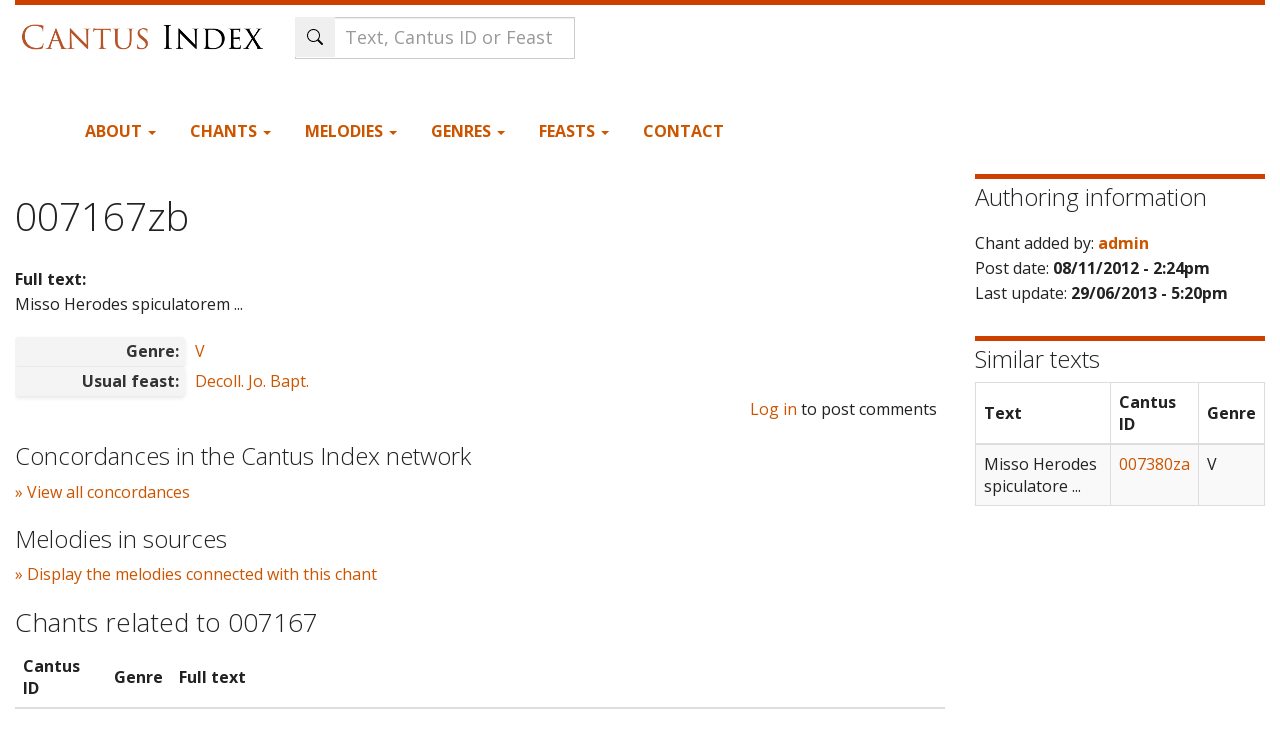

--- FILE ---
content_type: text/javascript
request_url: https://cantusindex.org/files/js/js_O3c1Yivhb24Uw7_0SD2xvCVsA5u7FlKwEl8U-lJjCdM.js
body_size: 736
content:
jQuery(document).ready(function($) {

    function isMobileDevice() {
        return /Mobi|Android/i.test(navigator.userAgent);
    }

    // Ensure all submenus are hidden by default
    $(".primary-navigation .has-children ul").hide();

    // Hover event for menu items with submenus
    $(".primary-navigation .has-children").hover(
        function() {
            if (!isMobileDevice()) {
                // Mouse enters: Show submenu and add 'active' class to the parent link
                $(this).children('ul').stop(true, true).slideDown();
                $(this).children('a').addClass('active');
            }
        },
        function() {
            if (!isMobileDevice()) {
                // Mouse leaves: Hide submenu and remove 'active' class from the parent link
                $(this).children('ul').stop(true, true).slideUp();
                $(this).children('a').removeClass('active');
            }
        }
    );

    // Click event for mobile devices
    $(".primary-navigation .has-children > a").on('click', function(e) {
        if (isMobileDevice()) {
            e.preventDefault(); // Prevent the default action
            var $submenu = $(this).siblings('ul');
            var isVisible = $submenu.is(':visible');
            
            // Toggle visibility of the current submenu
            if (isVisible) {
                // If the submenu is already visible, hide it and remove 'active' class
                $submenu.slideUp();
                $(this).removeClass('active');
                console.log("isVisible TRUE (submenu was open, now closing)");
            } else {
                // Hide all other submenus
                $(".primary-navigation .has-children ul").slideUp();
                $(".primary-navigation .has-children > a").removeClass('active');
                
                // Show the clicked submenu and add 'active' class to the parent link
                $submenu.stop(true, true).slideDown();
                $(this).addClass('active');
                console.log("isVisible FALSE (submenu was closed, now opening)");
            }
        }
    });

    // Prevent click event from closing the menu when clicking inside the submenu
    $(".primary-navigation .has-children ul").on('click', function(e) {
        e.stopPropagation();
    });

});
;


--- FILE ---
content_type: text/javascript
request_url: https://cantusindex.org/files/js/js_J1gPlhWJNfITEydErsySIEeMG8SCjAwoX0IEpwZ-siQ.js
body_size: 11401
content:
(function($){
/**
 * To make a form auto submit, all you have to do is 3 things:
 *
 * Attach the autosubmit library to the form.
 *
 * @code
 *   $form['#attached']['library'][] = array('system', 'backdrop.autosubmit');
 * @endcode
 *
 * On elements you want to auto-submit when changed, add the autosubmit
 * class. With Form API, add:
 * @code
 *   $form['field_name']['#attributes']['class'] = array('autosubmit');
 * @endcode
 *
 * If you want to have auto-submit for every form element,
 * add the autosubmit-full-form to the form. With Form API, add:
 * @code
 *   $form['#attributes']['class'] = array('autosubmit-full-form');
 * @endcode
 *
 * If you want to exclude a field from the autosubmit-full-form auto submission,
 * add the class autosubmit-exclude to the form element. With Form API, add:
 * @code
 *   $form['field_name']['#attributes']['class'] = array('autosubmit-exclude');
 * @endcode
 *
 * Finally, you have to identify which button you want clicked for autosubmit.
 * @code
 *   $form['my_button']['#attributes']['class'] = array('autosubmit-click');
 * @endcode
 *
 * Currently only 'select', 'radio', 'checkbox' and 'textfield' types are
 * supported.
 */
Backdrop.behaviors.autosubmit = {
  attach: function(context) {
    // 'this' references the form element
    function triggerSubmit (element) {
      var $this = $(this);

      // Variable "element" will have a value only when text fields trigger
      // this. If element is undefined, then remove the data to prevent
      // potential focus on a previously processed element.
      if (element === undefined)  {
        $('body').removeData('autosubmit-last-focus-id');
      }
      else {
        $('body').data('autosubmit-last-focus-id', $(element).attr('id'));
      }

      // Submit the form.
      $this.find('.autosubmit-click').trigger('click');
    }

    // Listener to ajaxStop will re-focus on the text field as needed.
    $(document).off('ajaxStop.autosubmit').on('ajaxStop.autosubmit', function () {
      let id = $('body').data('autosubmit-last-focus-id');
      if (id === undefined) {
        return;
      }
      let $textInput = $('#' + id);
      let pos = $textInput.val().length;
      $textInput.focus();
      $textInput[0].setSelectionRange(pos, pos);
      $('body').removeData('autosubmit-last-focus-id');
    });

    // The change event bubbles so we only need to bind it to the outer form.
    $('form.autosubmit-full-form', context)
      .add('.autosubmit', context)
      .filter('form, select, input:not(:text, :submit)')
      .once('autosubmit')
      .on('change', function (e) {
        // don't trigger on text change for full-form
        if ($(e.target).is(':not(:text, :submit, .autosubmit-exclude)')) {
          triggerSubmit.call(e.target.form);
        }
      });

    // e.keyCode: key
    var discardKeyCode = [
      16, // shift
      17, // ctrl
      18, // alt
      20, // caps lock
      33, // page up
      34, // page down
      35, // end
      36, // home
      37, // left arrow
      38, // up arrow
      39, // right arrow
      40, // down arrow
      9, // tab
      13, // enter
      27  // esc
    ];
    // Don't wait for change event on textfields
    $('.autosubmit-full-form input:text, input:text.autosubmit', context)
      .filter(':not(.autosubmit-exclude)')
      .once('autosubmit', function () {
        // each textinput element has his own timeout
        var timeoutID = 0;
        $(this)
          .on('keydown keyup', function (e) {
            if ($.inArray(e.keyCode, discardKeyCode) === -1) {
              timeoutID && clearTimeout(timeoutID);
            }
          })
          .on('keyup', function(e) {
            if ($.inArray(e.keyCode, discardKeyCode) === -1) {
              // Provide the target element to triggerSubmit.
              timeoutID = setTimeout($.proxy(triggerSubmit, this.form, e.target), 500);
            }
          })
          .on('change', function (e) {
            if ($.inArray(e.keyCode, discardKeyCode) === -1) {
              // Provide the target element to triggerSubmit.
              timeoutID = setTimeout($.proxy(triggerSubmit, this.form, e.target), 500);
            }
          });
      });
  }
}

})(jQuery);
;
/**
 * @file
 * Some basic behaviors and utility functions for Views.
 */
(function ($) {

Backdrop.Views = {};

/**
 * Helper function to parse a querystring.
 */
Backdrop.Views.parseQueryString = function (query) {
  var args = {};
  var pos = query.indexOf('?');
  if (pos != -1) {
    query = query.substring(pos + 1);
  }
  var pair;
  var pairs = query.split('&');
  for (var i = 0; i < pairs.length; i++) {
    pair = pairs[i].split('=');
    // Ignore the 'q' path argument, if present.
    if (pair[0] !== 'q' && pair[1]) {
      args[decodeURIComponent(pair[0].replace(/\+/g, ' '))] = decodeURIComponent(pair[1].replace(/\+/g, ' '));
    }
  }
  return args;
};

/**
 * Helper function to return a view's arguments based on a path.
 */
Backdrop.Views.parseViewArgs = function (href, viewPath) {
  var returnObj = {};
  var path = Backdrop.Views.getPath(href);
  // Ensure we have a correct path.
  if (viewPath && path.substring(0, viewPath.length + 1) == viewPath + '/') {
    var args = decodeURIComponent(path.substring(viewPath.length + 1, path.length));
    returnObj.view_args = args;
    returnObj.view_path = path;
  }
  return returnObj;
};

/**
 * Strip off the protocol plus domain from an href.
 */
Backdrop.Views.pathPortion = function (href) {
  // Remove e.g. http://example.com if present.
  var protocol = window.location.protocol;
  if (href.substring(0, protocol.length) == protocol) {
    // 2 is the length of the '//' that normally follows the protocol
    href = href.substring(href.indexOf('/', protocol.length + 2));
  }
  return href;
};

/**
 * Return the Backdrop path portion of an href.
 */
Backdrop.Views.getPath = function (href) {
  href = Backdrop.Views.pathPortion(href);
  href = href.substring(Backdrop.settings.basePath.length, href.length);
  // 3 is the length of the '?q=' added to the url without clean urls.
  if (href.substring(0, 3) == '?q=') {
    href = href.substring(3, href.length);
  }
  var chars = ['#', '?', '&'];
  for (i = 0; i < chars.length; i++) {
    if (href.indexOf(chars[i]) > -1) {
      href = href.substr(0, href.indexOf(chars[i]));
    }
  }
  return href;
};

})(jQuery);
;
(function ($) {

/**
 * A progressbar object. Initialized with the given id. Must be inserted into
 * the DOM afterwards through progressBar.element.
 *
 * method is the function which will perform the HTTP request to get the
 * progress bar state. Either "GET" or "POST".
 *
 * e.g. pb = new progressBar('myProgressBar');
 *      some_element.appendChild(pb.element);
 */
Backdrop.progressBar = function (id, updateCallback, method, errorCallback) {
  this.id = id;
  this.method = method || 'GET';
  this.updateCallback = updateCallback;
  this.errorCallback = errorCallback;

  // The WAI-ARIA setting aria-live="polite" will announce changes after users
  // have completed their current activity and not interrupt the screen reader.
  this.element = $('<div class="progress" aria-live="polite"></div>').attr('id', id);
  this.element.html('<div class="bar"><div class="filled"></div></div>' +
                    '<div class="percentage"></div>' +
                    '<div class="message">&nbsp;</div>');
};

/**
 * Set the percentage and status message for the progressbar.
 */
Backdrop.progressBar.prototype.setProgress = function (percentage, message) {
  if (percentage >= 0 && percentage <= 100) {
    $('div.filled', this.element).css('width', percentage + '%');
    $('div.percentage', this.element).html(percentage + '%');
  }
  $('div.message', this.element).html(message);
  if (this.updateCallback) {
    this.updateCallback(percentage, message, this);
  }
};

/**
 * Start monitoring progress via Ajax.
 */
Backdrop.progressBar.prototype.startMonitoring = function (uri, delay) {
  this.delay = delay;
  this.uri = uri;
  this.sendPing();
};

/**
 * Stop monitoring progress via Ajax.
 */
Backdrop.progressBar.prototype.stopMonitoring = function () {
  clearTimeout(this.timer);
  // This allows monitoring to be stopped from within the callback.
  this.uri = null;
};

/**
 * Request progress data from server.
 */
Backdrop.progressBar.prototype.sendPing = function () {
  if (this.timer) {
    clearTimeout(this.timer);
  }
  if (this.uri) {
    var pb = this;
    // When doing a post request, you need non-null data. Otherwise a
    // HTTP 411 or HTTP 406 (with Apache mod_security) error may result.
    $.ajax({
      type: this.method,
      url: this.uri,
      data: '',
      dataType: 'json',
      success: function (progress) {
        // Display errors.
        if (progress.status == 0) {
          pb.displayError(progress.data);
          return;
        }
        // Update display.
        pb.setProgress(progress.percentage, progress.message);
        // Schedule next timer.
        pb.timer = setTimeout(function () { pb.sendPing(); }, pb.delay);
      },
      error: function (xmlhttp) {
        pb.displayError(Backdrop.ajaxError(xmlhttp, pb.uri));
      }
    });
  }
};

/**
 * Display errors on the page.
 */
Backdrop.progressBar.prototype.displayError = function (string) {
  var error = $('<div class="messages error"></div>').html(string);
  $(this.element).before(error).hide();

  if (this.errorCallback) {
    this.errorCallback(this);
  }
};

})(jQuery);
;
/**
 * @file
 * Handles AJAX fetching of views, including filter submission and response.
 */
(function ($) {

/**
 * Attaches the AJAX behavior to Views exposed filter forms and key View links.
 */
Backdrop.behaviors.ViewsAjaxView = {};
Backdrop.behaviors.ViewsAjaxView.attach = function() {
  if (Backdrop.settings && Backdrop.settings.views && Backdrop.settings.views.ajaxViews) {
    $.each(Backdrop.settings.views.ajaxViews, function(i, settings) {
      Backdrop.views.instances[i] = new Backdrop.views.ajaxView(settings);
    });
  }
};
/**
 * Removes configuration and state from the page when a view is removed.
 */
  Backdrop.behaviors.ViewsAjaxView.detach = function(context) {
  if (Backdrop.settings && Backdrop.settings.views && Backdrop.settings.views.ajaxViews) {
    $.each(Backdrop.settings.views.ajaxViews, function(i, settings) {
      var $removedView = $('.view-dom-id-' + settings.view_dom_id, context);
      if ($removedView.length) {
        delete Backdrop.settings.views.ajaxViews[i];
        delete Backdrop.views.instances[i];
      }
    });
  }
}

Backdrop.views = {};
Backdrop.views.instances = {};

/**
 * Javascript object for a certain view.
 */
Backdrop.views.ajaxView = function(settings) {
  var selector = '.view-dom-id-' + settings.view_dom_id;
  this.$view = $(selector);

  // Retrieve the path to use for views' ajax.
  var ajax_path = Backdrop.settings.views.ajax_path;

  // If there are multiple views this might've ended up showing up multiple times.
  if (ajax_path.constructor.toString().indexOf("Array") != -1) {
    ajax_path = ajax_path[0];
  }

  // Check if there are any GET parameters to send to views.
  var queryString = window.location.search || '';
  if (queryString !== '') {
    // Remove the question mark and Backdrop path component if any.
    queryString = queryString.slice(1).replace(/q=[^&]+&?|&?render=[^&]+/, '');
    if (queryString !== '') {
      // If there is a '?' in ajax_path, clean url are on and & should be used to add parameters.
      queryString = ((/\?/.test(ajax_path)) ? '&' : '?') + queryString;
    }
  }

  this.element_settings = {
    url: ajax_path + queryString,
    submit: settings,
    setClick: true,
    event: 'click',
    selector: selector,
    progress: { type: 'throbber' }
  };

  this.settings = settings;

  // Add the ajax to exposed forms.
  this.$exposed_form = $('form#views-exposed-form-'+ settings.view_name.replace(/_/g, '-') + '-' + settings.view_display_id.replace(/_/g, '-'));
  this.$exposed_form.once(jQuery.proxy(this.attachExposedFormAjax, this));

  // Add the ajax to pagers.
  this.$view
    // Don't attach to nested views. Doing so would attach multiple behaviors
    // to a given element.
    .filter(jQuery.proxy(this.filterNestedViews, this))
    .once(jQuery.proxy(this.attachPagerAjax, this));

  // In order to trigger a refresh, use the following code:
  // @code
  // jQuery('.view-name').trigger('RefreshView');
  // @endcode
  //
  // Add a trigger to update this view specifically.
  var self_settings = this.element_settings;
  self_settings.event = 'RefreshView';
  this.refreshViewAjax = new Backdrop.ajax(this.selector, this.$view[0], self_settings);
};

Backdrop.views.ajaxView.prototype.attachExposedFormAjax = function() {
  var button = $('input[type=submit], button[type=submit], input[type=image]', this.$exposed_form);
  button = button[0];

  this.exposedFormAjax = new Backdrop.ajax($(button).attr('id'), button, this.element_settings);
};

Backdrop.views.ajaxView.prototype.filterNestedViews= function() {
  // If there is at least one parent with a view class, this view
  // is nested (e.g., an attachment). Bail.
  return !this.$view.parents('.view').length;
};

/**
 * Attach the ajax behavior to each link.
 */
Backdrop.views.ajaxView.prototype.attachPagerAjax = function() {
  this.$view.find('ul.pager > li > a, th.views-field a, .attachment .views-summary a')
  .each(jQuery.proxy(this.attachPagerLinkAjax, this));
};

/**
 * Attach the ajax behavior to a singe link.
 */
Backdrop.views.ajaxView.prototype.attachPagerLinkAjax = function(id, link) {
  var $link = $(link);
  var viewData = {};
  var href = $link.attr('href');
  // Construct an object using the settings defaults and then overriding
  // with data specific to the link.
  $.extend(
    viewData,
    this.settings,
    Backdrop.Views.parseQueryString(href),
    // Extract argument data from the URL.
    Backdrop.Views.parseViewArgs(href, this.settings.view_base_path)
  );

  // For anchor tags, these will go to the target of the anchor rather
  // than the usual location.
  $.extend(viewData, Backdrop.Views.parseViewArgs(href, this.settings.view_base_path));

  this.element_settings.submit = viewData;
  this.pagerAjax = new Backdrop.ajax(false, link, this.element_settings);
};

Backdrop.ajax.prototype.commands.viewsScrollTop = function (ajax, response) {
  // Scroll to the top of the view. This will allow users
  // to browse newly loaded content after e.g. clicking a pager
  // link.
  var offset = $(response.selector).offset();

  // We can't guarantee that the scrollable object should be
  // the body, as the view could be embedded in something
  // more complex such as a modal popup. Recurse up the DOM
  // and scroll the first element that has a non-zero top.
  var scrollTarget = response.selector;
  while ($(scrollTarget).scrollTop() == 0 && $(scrollTarget).parent()) {
    scrollTarget = $(scrollTarget).parent();
  }
  // Only scroll upward
  if (offset.top - 10 < $(scrollTarget).scrollTop()) {
    $(scrollTarget).animate({scrollTop: (offset.top - 10)}, 500);
  }
};

})(jQuery);
;
(function ($) {

/**
 * Attaches the autocomplete behavior to all required fields.
 */
Backdrop.behaviors.autocomplete = {
  attach: function (context, settings) {
    var acdb = [];
    $('input.autocomplete', context).once('autocomplete', function () {
      var uri = this.value;
      if (!acdb[uri]) {
        acdb[uri] = new Backdrop.ACDB(uri);
      }
      var $input = $('#' + this.id.substr(0, this.id.length - 13))
        .attr('autocomplete', 'OFF')
        .attr('aria-autocomplete', 'list');
      $($input[0].form).on('submit', Backdrop.autocompleteSubmit);
      $input.parent()
        .attr('role', 'application')
        .append($('<span class="element-invisible" aria-live="assertive"></span>')
          .attr('id', $input[0].id + '-autocomplete-aria-live')
        );
      new Backdrop.jsAC($input, acdb[uri]);
    });
  }
};

/**
 * Prevents the form from submitting if the suggestions popup is open
 * and closes the suggestions popup when doing so.
 */
Backdrop.autocompleteSubmit = function () {
  var $autocomplete = $('#autocomplete');
  if ($autocomplete.length !== 0) {
    $autocomplete[0].owner.hidePopup();
  }
  return $autocomplete.length === 0;
};

/**
 * An AutoComplete object.
 */
Backdrop.jsAC = function ($input, db) {
  var ac = this;
  this.input = $input[0];
  this.ariaLive = $('#' + this.input.id + '-autocomplete-aria-live');
  this.db = db;

  $input
    .on('keydown', function (event) { return ac.onkeydown(this, event); })
    .on('keyup', function (event) { ac.onkeyup(this, event); })
    .on('blur', function () { ac.hidePopup(); ac.db.cancel(); });
};

/**
 * Handler for the "keydown" event.
 */
Backdrop.jsAC.prototype.onkeydown = function (input, e) {
  if (!e) {
    e = window.event;
  }
  switch (e.keyCode) {
    case 40: // down arrow.
      this.selectDown();
      return false;
    case 38: // up arrow.
      this.selectUp();
      return false;
    default: // All other keys.
      return true;
  }
};

/**
 * Handler for the "keyup" event.
 */
Backdrop.jsAC.prototype.onkeyup = function (input, e) {
  if (!e) {
    e = window.event;
  }
  switch (e.keyCode) {
    case 16: // Shift.
    case 17: // Ctrl.
    case 18: // Alt.
    case 20: // Caps lock.
    case 33: // Page up.
    case 34: // Page down.
    case 35: // End.
    case 36: // Home.
    case 37: // Left arrow.
    case 38: // Up arrow.
    case 39: // Right arrow.
    case 40: // Down arrow.
      return true;

    case 9:  // Tab.
    case 13: // Enter.
    case 27: // Esc.
      this.hidePopup(e.keyCode);
      return true;

    default: // All other keys.
      if (input.value.length > 0 && !input.readOnly) {
        this.populatePopup();
      }
      else {
        this.hidePopup(e.keyCode);
      }
      return true;
  }
};

/**
 * Puts the currently highlighted suggestion into the autocomplete field.
 */
Backdrop.jsAC.prototype.select = function (node) {
  this.input.value = $(node).data('autocompleteValue');
};

/**
 * Highlights the next suggestion.
 */
Backdrop.jsAC.prototype.selectDown = function () {
  if (this.selected && this.selected.nextSibling) {
    this.highlight(this.selected.nextSibling);
  }
  else if (this.popup) {
    var lis = $('li', this.popup);
    if (lis.length > 0) {
      this.highlight(lis.get(0));
    }
  }
};

/**
 * Highlights the previous suggestion.
 */
Backdrop.jsAC.prototype.selectUp = function () {
  if (this.selected && this.selected.previousSibling) {
    this.highlight(this.selected.previousSibling);
  }
};

/**
 * Highlights a suggestion.
 */
Backdrop.jsAC.prototype.highlight = function (node) {
  // Unhighlights a suggestion for "keyup" and "keydown" events.
  if (this.selected !== false) {
    $(this.selected).removeClass('selected');
  }
  $(node).addClass('selected');
  this.selected = node;
  $(this.ariaLive).html($(this.selected).html());
};

/**
 * Unhighlights a suggestion.
 */
Backdrop.jsAC.prototype.unhighlight = function (node) {
  $(node).removeClass('selected');
  this.selected = false;
  $(this.ariaLive).empty();
};

/**
 * Hides the autocomplete suggestions.
 */
Backdrop.jsAC.prototype.hidePopup = function (keycode) {
  // Select item if the right key or mouse button was pressed.
  if (this.selected && ((keycode && keycode !== 46 && keycode !== 8 && keycode !== 27) || !keycode)) {
    this.input.value = $(this.selected).data('autocompleteValue');
  }
  // Hide popup.
  var popup = this.popup;
  if (popup) {
    this.popup = null;
    $(popup).fadeOut('fast', function () { $(popup).remove(); });
  }
  this.selected = false;
  $(this.ariaLive).empty();
};

/**
 * Positions the suggestions popup and starts a search.
 */
Backdrop.jsAC.prototype.populatePopup = function () {
  var $input = $(this.input);

  // Show popup.
  if (this.popup) {
    $(this.popup).remove();
  }
  this.selected = false;
  this.popup = $('<div id="autocomplete"></div>')[0];
  this.popup.owner = this;

  // Add the popup to the page and position.
  $("body").prepend(this.popup);
  var autocompleteInstance = this;
  positionPopup();
  Backdrop.optimizedResize.add(positionPopup, 'autocompletePopup');

  // Do search.
  this.db.owner = this;
  this.db.search(this.input.value);

  function positionPopup() {
    // If the popup has been removed, remove this resize handler.
    if (!autocompleteInstance.popup) {
      Backdrop.optimizedResize.remove('autocompletePopup');
      return;
    }

    var offset = $input.offset();
    var paddingLeft = parseInt($input.css('padding-left').replace('px', ''), 10);
    var paddingRight = parseInt($input.css('padding-right').replace('px', ''), 10);
    var paddingWidth = paddingLeft + paddingRight;

    // Position "absolute" instead of "fixed" for mobile Safari compatibility.
    // See https://github.com/backdrop/backdrop-issues/issues/6050
    $(autocompleteInstance.popup).css({
      top: ($input.outerHeight() + offset.top) + 'px',
      left: offset.left + 'px',
      width: ($input.width() + paddingWidth) + 'px',
      position: 'absolute'
    });
  }
};

/**
 * Fills the suggestion popup with any matches received.
 */
Backdrop.jsAC.prototype.found = function (matches) {
  // If no value in the textfield, do not show the popup.
  if (!this.input.value.length) {
    return false;
  }

  // Prepare matches.
  var ac = this;
  var ul = $('<ul></ul>')
    .on('mousedown', 'li', function (e) { ac.select(this); })
    .on('mouseover', 'li', function (e) { ac.highlight(this); })
    .on('mouseout', 'li', function (e) { ac.unhighlight(this); });
  for (var key in matches) {
    if (matches.hasOwnProperty(key)) {
      $('<li></li>')
        .html($('<div></div>').html(matches[key]))
        .data('autocompleteValue', key)
        .appendTo(ul);
    }
  }

  // Show popup with matches, if any.
  if (this.popup) {
    if (ul.children().length) {
      $(this.popup).empty().append(ul).show();
      $(this.ariaLive).html(Backdrop.t('Autocomplete popup'));
    }
    else {
      $(this.popup).css({ visibility: 'hidden' });
      this.hidePopup();
    }
  }
};

Backdrop.jsAC.prototype.setStatus = function (status) {
  switch (status) {
    case 'begin':
      $(this.input).addClass('throbbing');
      $(this.ariaLive).html(Backdrop.t('Searching for matches...'));
      break;
    case 'cancel':
    case 'error':
    case 'found':
      $(this.input).removeClass('throbbing');
      break;
  }
};

/**
 * An AutoComplete DataBase object.
 */
Backdrop.ACDB = function (uri) {
  this.uri = uri;
  this.delay = 300;
  this.cache = {};
};

/**
 * Performs a cached and delayed search.
 */
Backdrop.ACDB.prototype.search = function (searchString) {
  var db = this;
  this.searchString = searchString;

  // See if this string needs to be searched for anyway. The pattern ../ is
  // stripped since it may be misinterpreted by the browser.
  searchString = searchString.replace(/^\s+|\.{2,}\/|\s+$/g, '');
  // Skip empty search strings, or search strings ending with a comma, since
  // that is the separator between search terms.
  if (searchString.length <= 0 ||
    searchString.charAt(searchString.length - 1) === ',') {
    return;
  }

  // See if this key has been searched for before.
  if (this.cache[searchString]) {
    return this.owner.found(this.cache[searchString]);
  }

  // Initiate delayed search.
  if (this.timer) {
    clearTimeout(this.timer);
  }
  this.timer = setTimeout(function () {
    db.owner.setStatus('begin');

    // Ajax GET request for autocompletion.
    $.ajax({
      type: 'GET',
      url: Backdrop.sanitizeAjaxUrl(db.uri + '/' + encodeURIComponent(searchString)),
      dataType: 'json',
      jsonp: false,
      success: function (matches) {
        if (typeof matches.status === 'undefined' || matches.status !== 0) {
          db.cache[searchString] = matches;
          // Verify if these are still the matches the user wants to see.
          if (db.searchString === searchString) {
            db.owner.found(matches);
          }
          db.owner.setStatus('found');
        }
      },
      error: function (xmlhttp) {
        Backdrop.displayAjaxError(Backdrop.ajaxError(xmlhttp, db.uri));
      }
    });
  }, this.delay);
};

/**
 * Cancels the current autocomplete request.
 */
Backdrop.ACDB.prototype.cancel = function () {
  if (this.owner) {
    this.owner.setStatus('cancel');
  }
  if (this.timer) {
    clearTimeout(this.timer);
  }
  this.searchString = '';
};

})(jQuery);
;
/**
 * @file
 *   Unlock protected forms by resetting the form action to the path that
 *   it should be, only if the current user is verified to be human.
 */
(function ($) {
  Backdrop.antibot = {};

  Backdrop.behaviors.antibot = {
    attach: function (context) {
      // Assume the user is not human, despite JS being enabled.
      Backdrop.settings.antibot.human = false;

      // Wait for a mouse to move, indicating they are human.
      $('body').mousemove(function() {
        // Unlock the forms.
        Backdrop.antibot.unlockForms();
      });

      // Wait for a touch move event, indicating that they are human.
      $('body').bind('touchmove', function() {
        // Unlock the forms.
        Backdrop.antibot.unlockForms();
      });

      // A tab or enter key pressed can also indicate they are human.
      $('body').keydown(function(e) {
        if ((e.keyCode == 9) || (e.keyCode == 13)) {
          // Unlock the forms.
          Backdrop.antibot.unlockForms();
        }
      });
    }
  };

  /**
   * Revert the action on the protected forms to what it was originally
   * set to.
   */
  Backdrop.antibot.unlockForms = function() {
    // Act only if we haven't yet verified this user as being human.
    if (!Backdrop.settings.antibot.human) {
      // Iterate all antibot forms that we need to unlock.
      for (var id in Backdrop.settings.antibot.forms) {
        // Switch the action to the original value.
        $('form#' + id).attr('action', Backdrop.settings.antibot.forms[id].action);

        // Check if a key is required.
        if (Backdrop.settings.antibot.forms[id].key) {
          // Inject the key value.
          $('form#' + id).find('input[name="antibot_key"]').val(Backdrop.settings.antibot.forms[id].key);
        }
      }
      // Mark this user as being human.
      Backdrop.settings.antibot.human = true;
    }
  };

})(jQuery);
;
(function($) {
  // Variable to hold the current autocomplete value
  var currentAutocompleteValue = '';
  
  // Save a reference to the original onkeyup method
  var originalOnkeyup = Backdrop.jsAC.prototype.onkeyup;

  // Extend the onkeyup method
  Backdrop.jsAC.prototype.onkeyup = function(input, e) {
    // First call the original onkeyup method
    originalOnkeyup.call(this, input, e);

    // Log the current input value
    console.log("Current input value: ", $(input).val());
    console.log("Current Autocomplete Value: ", currentAutocompleteValue);

    // Log the active autocomplete option, if available
    var activeItem = $(this.popup).find('.selected');
    if (activeItem.length > 0) {
      console.log("Active autocomplete option: ", activeItem.text());
      
      // Set the currentAutocompleteValue variable
      currentAutocompleteValue = $(activeItem).data('autocompleteValue');
      console.log("Current Autocomplete Value Set: ", currentAutocompleteValue);
  
    }

    // Check if the key pressed is ENTER and the specific form is focused
    if (e.keyCode === 13 && $(input).is('#my-search-form input')) {
      // Get the current value from the input
      var value = $(input).val();

      setTimeout(function() { // CLEAR THE SEARCH BOX
        $('#my-search-form input').val('');
      }, 10); // Let Backdrop finish inserting the unwanted value, then override

      
      // Construct the URL using the current value
      var targetUrl = "/" + value;
        if (currentAutocompleteValue == '') {
            targetUrl = "/master-chants?t=" + value;
        }
      // Redirect to the constructed URL
      window.location.href = targetUrl;
    }
  };

  // Save a reference to the original select method
  var originalSelect = Backdrop.jsAC.prototype.select;

  // Override the select method
  Backdrop.jsAC.prototype.select = function(node) {
    // Call the original select method
    originalSelect.call(this, node);

    // Dispatch a custom event after selection
    $(this.input).trigger('autocompleteSelect', [$(node).data('autocompleteValue')]);
  };

  // When the DOM is ready
  $(document).ready(function() {
    
    // Listen for the 'autocompleteSelect' event specifically on the my-search-form
    $('#my-search-form').on('autocompleteSelect', function(event, value) {

      setTimeout(function() { // CLEAR THE SEARCH BOX
        $('#my-search-form input').val('');
      }, 10); // Let Backdrop finish inserting the unwanted value, then override

      // Construct the URL using the selected value
      var targetUrl = "/" + value;    
      window.location.href = targetUrl;
          
    });
    
  });
  
  
/**
 * Fills the suggestion popup with any matches received.
 */
Backdrop.jsAC.prototype.found = function (matches) {
  // If no value in the textfield, do not show the popup.
  if (!this.input.value.length) {
    return false;
  }

  // Prepare matches.
  var ac = this;
  var ul = $('<ul></ul>')
    .on('mousedown', 'li', function (e) { ac.select(this); })
    .on('mouseover', 'li', function (e) { ac.highlight(this); })
    .on('mouseout', 'li', function (e) { ac.unhighlight(this); });
  for (var key in matches) {
    if (matches.hasOwnProperty(key)) {
      // Format each list item with the hidden value first, followed by visible value
      $('<li></li>')
        .html($('<div></div>').html(matches[key]))
        .data('autocompleteValue', key)
        .appendTo(ul);
    }
  }

  /*       .html($('<div></div>').html(key + ' | ' + matches[key]))  VARIANT WITH MORE FIELDS */
  
  // Show popup with matches, if any.
  if (this.popup) {
    if (ul.children().length) {
      $(this.popup).empty().append(ul).show();
      $(this.ariaLive).html(Backdrop.t('Autocomplete popup'));
    }
    else {
      $(this.popup).css({ visibility: 'hidden' });
      this.hidePopup();
    }
  }
};

  
/**
 * Highlights a suggestion.
 */
Backdrop.jsAC.prototype.highlight = function (node) {
  // Unhighlights a suggestion for "keyup" and "keydown" events.
  if (this.selected !== false) {
    $(this.selected).removeClass('selected');
  }
  $(node).addClass('selected');
  this.selected = node;
  $(this.ariaLive).html($(this.selected).html());

  // Log the hidden value of the highlighted item
  console.log("Hidden value of highlighted item: ", $(node).data('autocompleteValue'));
};  



/**
 * Positions the suggestions popup and starts a search.
 */
Backdrop.jsAC.prototype.populatePopup = function () {
  var $input = $(this.input);

  // Show popup.
  if (this.popup) {
    $(this.popup).remove();
  }
  this.selected = false;
  this.popup = $('<div id="autocomplete"></div>')[0];
  this.popup.owner = this;

  // Add the popup to the page and position.
  $("body").prepend(this.popup);
  var autocompleteInstance = this;
  positionPopup();
  Backdrop.optimizedResize.add(positionPopup, 'autocompletePopup');

  // Do search.
  this.db.owner = this;
  this.db.search(this.input.value);

  function positionPopup() {
    // If the popup has been removed, remove this resize handler.
    if (!autocompleteInstance.popup) {
      Backdrop.optimizedResize.remove('autocompletePopup');
      return;
    }

    var offset = $input.offset();
    var windowWidth = $(window).width();
    var popupWidth = windowWidth - offset.left - 50; // 50px from the right window border
    var paddingLeft = parseInt($input.css('padding-left').replace('px', ''), 10);
    var paddingRight = parseInt($input.css('padding-right').replace('px', ''), 10);
    var paddingWidth = paddingLeft + paddingRight;

    // Position "absolute" instead of "fixed" for mobile Safari compatibility.
    // See https://github.com/backdrop/backdrop-issues/issues/6050
    $(autocompleteInstance.popup).css({
      top: ($input.outerHeight() + offset.top) + 'px',
      left: offset.left + 'px',
      width: popupWidth + 'px', // Adjusted width
      position: 'absolute'
    });
  }
};


})(jQuery);
;
(function ($) {

"use strict";

  /**
 * Attaches menu styles to menu blocks. Currently only the "dropdown" style.
 */
Backdrop.behaviors.menuStyles = {
  attach: function(context, settings) {
    var $menus = $(context).find('[data-menu-style]').once('menu-style');
    $menus.each(function() {
      var element = this;
      var $menu = $(element);
      var style = $menu.data('menuStyle');
      var menuSettings = $menu.data('menuSettings');
      if ($menu.data('clickdown')) {
        menuSettings = $.extend(menuSettings, {
          noMouseOver: true
        });
      }
      menuSettings = $.extend(menuSettings, {
        collapsibleBehavior: ($menu.data('collapse')) ? ($menu.data('collapse')) : 'default'
      });
      if (Backdrop.menuStyles[style]) {
        Backdrop.menuStyles[style].attach(element, menuSettings);
      }
    });
  },
  detach: function(context, settings) {
    var $menus = $(context).find('[data-menu-style]').once('menu-style');
    $menus.each(function() {
      var element = this;
      var $menu = $(element);
      var style = $menu.data('menuStyle');
      var menuSettings = $menu.data('menuSettings');
      if (Backdrop.menuStyles[style] && Backdrop.menuStyles[style].detach) {
        Backdrop.menuStyles[style].detach(element, menuSettings);
      }
    });
  }
};

Backdrop.menuStyles = {};
Backdrop.menuStyles.dropdown = {
  attach: function(element, settings) {
    // Set defaults for the settings.
    settings = $.extend(settings, {
      subIndicatorsPos: 'append',
      subIndicatorsText: ''
    });
    $(element).addClass('sm').smartmenus(settings);
  }
};

/**
 * Adds a collapsible "hamburger" button to toggle links if enabled on a menu.
 */
Backdrop.behaviors.menuToggles = {
  attach: function(context, settings) {
    var $menus = $(context).find('[data-menu-toggle-id]').once('menu-toggles');
    $menus.each(function() {
      var element = this;
      var $menu = $(element);
      var id = $menu.data('menuToggleId');
      var $menuToggleState = $('#' + id);
      $menuToggleState.on('change', function(e) {
        // Animate mobile menu.
        if (this.checked) {
          $menu.hide().slideDown(250, function() { $menu.css('display', ''); });
        } else {
          $menu.show().slideUp(250, function() { $menu.css('display', ''); });
        }
      });
      // Hide mobile menu beforeunload.
      $(window).on('beforeunload unload', function() {
        if ($menuToggleState[0].checked) {
          $menuToggleState[0].click();
        }
      });
    });
  }
};

})(jQuery);
;
(function ($) {

"use strict";

Backdrop.googleanalytics = {};

$(document).ready(function() {

  // Attach mousedown, keyup, touchstart events to document only and catch
  // clicks on all elements.
  $(document.body).bind("mousedown keyup touchstart", function(event) {

    // Catch the closest surrounding link of a clicked element.
    $(event.target).closest("a,area").each(function() {

      // Is the clicked URL internal?
      if (Backdrop.googleanalytics.isInternal(this.href)) {
        // Skip 'click' tracking, if custom tracking events are bound.
        if ($(this).is('.colorbox') && (Backdrop.settings.googleanalytics.trackColorbox)) {
          // Do nothing here. The custom event will handle all tracking.
          //console.info("Click on .colorbox item has been detected.");
        }
        // Is download tracking activated and the file extension configured for download tracking?
        else if (Backdrop.settings.googleanalytics.trackDownload && Backdrop.googleanalytics.isDownload(this.href)) {
          // Download link clicked.
          gtag('event', Backdrop.googleanalytics.getDownloadExtension(this.href).toUpperCase(), {
            event_category: 'Downloads',
            event_label: Backdrop.googleanalytics.getPageUrl(this.href),
            transport_type: 'beacon'
          });
        }
        else if (Backdrop.googleanalytics.isInternalSpecial(this.href)) {
          // Keep the internal URL for Google Analytics website overlay intact.
          // @todo: May require tracking ID
          var target = this;
          $.each(Backdrop.settings.google_analytics.account, function () {
            gtag('config', this, {
              page_path: Backdrop.googleanalytics.getPageUrl(target.href),
              transport_type: 'beacon'
            });
          });
        }
      }
      else {
        if (Backdrop.settings.googleanalytics.trackMailto && $(this).is("a[href^='mailto:'],area[href^='mailto:']")) {
          // Mailto link clicked.
          gtag('event', 'Click', {
            event_category: 'Mails',
            event_label: this.href.substring(7),
            transport_type: 'beacon'
          });
        }
        else if (Backdrop.settings.googleanalytics.trackOutbound && this.href.match(/^\w+:\/\//i)) {
          if (Backdrop.settings.googleanalytics.trackDomainMode !== 2 || (Backdrop.settings.googleanalytics.trackDomainMode === 2 && !Backdrop.googleanalytics.isCrossDomain(this.hostname, Backdrop.settings.googleanalytics.trackCrossDomains))) {
            // External link clicked / No top-level cross domain clicked.
            gtag('event', 'Click', {
              event_category: 'Outbound links',
              event_label: this.href,
              transport_type: 'beacon'
            });
          }
        }
      }
    });
  });

  // Track hash changes as unique pageviews, if this option has been enabled.
  if (Backdrop.settings.googleanalytics.trackUrlFragments) {
    window.onhashchange = function() {
      $.each(Backdrop.settings.google_analytics.account, function () {
        gtag('config', this, {
          page_path: location.pathname + location.search + location.hash
        });
      });
    };
  }

  // Colorbox: This event triggers when the transition has completed and the
  // newly loaded content has been revealed.
  if (Backdrop.settings.googleanalytics.trackColorbox) {
    $(document).bind("cbox_complete", function () {
      var href = $.colorbox.element().attr("href");
      if (href) {
        $.each(Backdrop.settings.google_analytics.account, function () {
          gtag('config', this, {
            page_path: Backdrop.googleanalytics.getPageUrl(href)
          });
        });
      }
    });
  }

});

/**
 * Check whether the hostname is part of the cross domains or not.
 *
 * @param string hostname
 *   The hostname of the clicked URL.
 * @param array crossDomains
 *   All cross domain hostnames as JS array.
 *
 * @return boolean
 */
Backdrop.googleanalytics.isCrossDomain = function (hostname, crossDomains) {
  /**
   * jQuery < 1.6.3 bug: $.inArray crushes IE6 and Chrome if second argument is
   * `null` or `undefined`, https://bugs.jquery.com/ticket/10076,
   * https://github.com/jquery/jquery/commit/a839af034db2bd934e4d4fa6758a3fed8de74174
   *
   * @todo: Remove/Refactor in D8
   */
  if (!crossDomains) {
    return false;
  }
  else {
    return $.inArray(hostname, crossDomains) > -1 ? true : false;
  }
};

/**
 * Check whether this is a download URL or not.
 *
 * @param string url
 *   The web url to check.
 *
 * @return boolean
 */
Backdrop.googleanalytics.isDownload = function (url) {
  var isDownload = new RegExp("\\.(" + Backdrop.settings.googleanalytics.trackDownloadExtensions + ")([\?#].*)?$", "i");
  return isDownload.test(url);
};

/**
 * Check whether this is an absolute internal URL or not.
 *
 * @param string url
 *   The web url to check.
 *
 * @return boolean
 */
Backdrop.googleanalytics.isInternal = function (url) {
  var isInternal = new RegExp("^(https?):\/\/" + window.location.host, "i");
  return isInternal.test(url);
};

/**
 * Check whether this is a special URL or not.
 *
 * URL types:
 *  - gotwo.module /go/* links.
 *
 * @param string url
 *   The web url to check.
 *
 * @return boolean
 */
Backdrop.googleanalytics.isInternalSpecial = function (url) {
  var isInternalSpecial = new RegExp("(\/go\/.*)$", "i");
  return isInternalSpecial.test(url);
};

/**
 * Extract the relative internal URL from an absolute internal URL.
 *
 * Examples:
 * - https://mydomain.com/node/1 -> /node/1
 * - https://example.com/foo/bar -> https://example.com/foo/bar
 *
 * @param string url
 *   The web url to check.
 *
 * @return string
 *   Internal website URL
 */
Backdrop.googleanalytics.getPageUrl = function (url) {
  var extractInternalUrl = new RegExp("^(https?):\/\/" + window.location.host, "i");
  return url.replace(extractInternalUrl, '');
};

/**
 * Extract the download file extension from the URL.
 *
 * @param string url
 *   The web url to check.
 *
 * @return string
 *   The file extension of the passed url. e.g. "zip", "txt"
 */
Backdrop.googleanalytics.getDownloadExtension = function (url) {
  var extractDownloadextension = new RegExp("\\.(" + Backdrop.settings.googleanalytics.trackDownloadExtensions + ")([\?#].*)?$", "i");
  var extension = extractDownloadextension.exec(url);
  return (extension === null) ? '' : extension[1];
};

})(jQuery);
;
